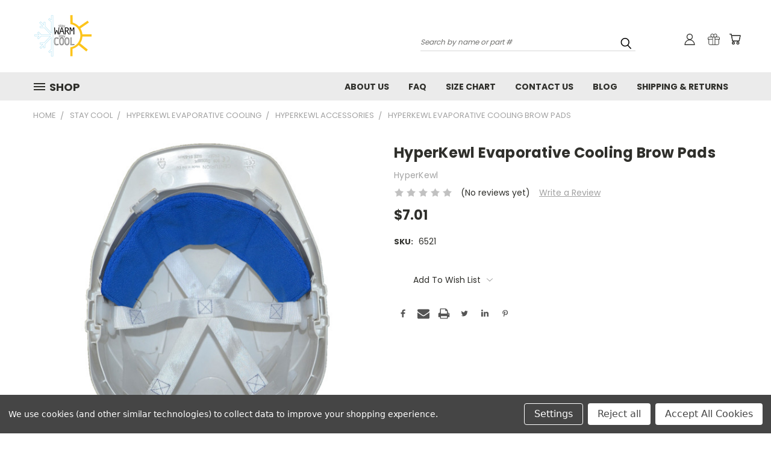

--- FILE ---
content_type: text/html; charset=utf-8
request_url: https://www.google.com/recaptcha/api2/anchor?ar=1&k=6LcjX0sbAAAAACp92-MNpx66FT4pbIWh-FTDmkkz&co=aHR0cHM6Ly9zdGF5d2FybS1zdGF5Y29vbC5jb206NDQz&hl=en&v=PoyoqOPhxBO7pBk68S4YbpHZ&size=normal&anchor-ms=20000&execute-ms=30000&cb=fd2afi7walbw
body_size: 49529
content:
<!DOCTYPE HTML><html dir="ltr" lang="en"><head><meta http-equiv="Content-Type" content="text/html; charset=UTF-8">
<meta http-equiv="X-UA-Compatible" content="IE=edge">
<title>reCAPTCHA</title>
<style type="text/css">
/* cyrillic-ext */
@font-face {
  font-family: 'Roboto';
  font-style: normal;
  font-weight: 400;
  font-stretch: 100%;
  src: url(//fonts.gstatic.com/s/roboto/v48/KFO7CnqEu92Fr1ME7kSn66aGLdTylUAMa3GUBHMdazTgWw.woff2) format('woff2');
  unicode-range: U+0460-052F, U+1C80-1C8A, U+20B4, U+2DE0-2DFF, U+A640-A69F, U+FE2E-FE2F;
}
/* cyrillic */
@font-face {
  font-family: 'Roboto';
  font-style: normal;
  font-weight: 400;
  font-stretch: 100%;
  src: url(//fonts.gstatic.com/s/roboto/v48/KFO7CnqEu92Fr1ME7kSn66aGLdTylUAMa3iUBHMdazTgWw.woff2) format('woff2');
  unicode-range: U+0301, U+0400-045F, U+0490-0491, U+04B0-04B1, U+2116;
}
/* greek-ext */
@font-face {
  font-family: 'Roboto';
  font-style: normal;
  font-weight: 400;
  font-stretch: 100%;
  src: url(//fonts.gstatic.com/s/roboto/v48/KFO7CnqEu92Fr1ME7kSn66aGLdTylUAMa3CUBHMdazTgWw.woff2) format('woff2');
  unicode-range: U+1F00-1FFF;
}
/* greek */
@font-face {
  font-family: 'Roboto';
  font-style: normal;
  font-weight: 400;
  font-stretch: 100%;
  src: url(//fonts.gstatic.com/s/roboto/v48/KFO7CnqEu92Fr1ME7kSn66aGLdTylUAMa3-UBHMdazTgWw.woff2) format('woff2');
  unicode-range: U+0370-0377, U+037A-037F, U+0384-038A, U+038C, U+038E-03A1, U+03A3-03FF;
}
/* math */
@font-face {
  font-family: 'Roboto';
  font-style: normal;
  font-weight: 400;
  font-stretch: 100%;
  src: url(//fonts.gstatic.com/s/roboto/v48/KFO7CnqEu92Fr1ME7kSn66aGLdTylUAMawCUBHMdazTgWw.woff2) format('woff2');
  unicode-range: U+0302-0303, U+0305, U+0307-0308, U+0310, U+0312, U+0315, U+031A, U+0326-0327, U+032C, U+032F-0330, U+0332-0333, U+0338, U+033A, U+0346, U+034D, U+0391-03A1, U+03A3-03A9, U+03B1-03C9, U+03D1, U+03D5-03D6, U+03F0-03F1, U+03F4-03F5, U+2016-2017, U+2034-2038, U+203C, U+2040, U+2043, U+2047, U+2050, U+2057, U+205F, U+2070-2071, U+2074-208E, U+2090-209C, U+20D0-20DC, U+20E1, U+20E5-20EF, U+2100-2112, U+2114-2115, U+2117-2121, U+2123-214F, U+2190, U+2192, U+2194-21AE, U+21B0-21E5, U+21F1-21F2, U+21F4-2211, U+2213-2214, U+2216-22FF, U+2308-230B, U+2310, U+2319, U+231C-2321, U+2336-237A, U+237C, U+2395, U+239B-23B7, U+23D0, U+23DC-23E1, U+2474-2475, U+25AF, U+25B3, U+25B7, U+25BD, U+25C1, U+25CA, U+25CC, U+25FB, U+266D-266F, U+27C0-27FF, U+2900-2AFF, U+2B0E-2B11, U+2B30-2B4C, U+2BFE, U+3030, U+FF5B, U+FF5D, U+1D400-1D7FF, U+1EE00-1EEFF;
}
/* symbols */
@font-face {
  font-family: 'Roboto';
  font-style: normal;
  font-weight: 400;
  font-stretch: 100%;
  src: url(//fonts.gstatic.com/s/roboto/v48/KFO7CnqEu92Fr1ME7kSn66aGLdTylUAMaxKUBHMdazTgWw.woff2) format('woff2');
  unicode-range: U+0001-000C, U+000E-001F, U+007F-009F, U+20DD-20E0, U+20E2-20E4, U+2150-218F, U+2190, U+2192, U+2194-2199, U+21AF, U+21E6-21F0, U+21F3, U+2218-2219, U+2299, U+22C4-22C6, U+2300-243F, U+2440-244A, U+2460-24FF, U+25A0-27BF, U+2800-28FF, U+2921-2922, U+2981, U+29BF, U+29EB, U+2B00-2BFF, U+4DC0-4DFF, U+FFF9-FFFB, U+10140-1018E, U+10190-1019C, U+101A0, U+101D0-101FD, U+102E0-102FB, U+10E60-10E7E, U+1D2C0-1D2D3, U+1D2E0-1D37F, U+1F000-1F0FF, U+1F100-1F1AD, U+1F1E6-1F1FF, U+1F30D-1F30F, U+1F315, U+1F31C, U+1F31E, U+1F320-1F32C, U+1F336, U+1F378, U+1F37D, U+1F382, U+1F393-1F39F, U+1F3A7-1F3A8, U+1F3AC-1F3AF, U+1F3C2, U+1F3C4-1F3C6, U+1F3CA-1F3CE, U+1F3D4-1F3E0, U+1F3ED, U+1F3F1-1F3F3, U+1F3F5-1F3F7, U+1F408, U+1F415, U+1F41F, U+1F426, U+1F43F, U+1F441-1F442, U+1F444, U+1F446-1F449, U+1F44C-1F44E, U+1F453, U+1F46A, U+1F47D, U+1F4A3, U+1F4B0, U+1F4B3, U+1F4B9, U+1F4BB, U+1F4BF, U+1F4C8-1F4CB, U+1F4D6, U+1F4DA, U+1F4DF, U+1F4E3-1F4E6, U+1F4EA-1F4ED, U+1F4F7, U+1F4F9-1F4FB, U+1F4FD-1F4FE, U+1F503, U+1F507-1F50B, U+1F50D, U+1F512-1F513, U+1F53E-1F54A, U+1F54F-1F5FA, U+1F610, U+1F650-1F67F, U+1F687, U+1F68D, U+1F691, U+1F694, U+1F698, U+1F6AD, U+1F6B2, U+1F6B9-1F6BA, U+1F6BC, U+1F6C6-1F6CF, U+1F6D3-1F6D7, U+1F6E0-1F6EA, U+1F6F0-1F6F3, U+1F6F7-1F6FC, U+1F700-1F7FF, U+1F800-1F80B, U+1F810-1F847, U+1F850-1F859, U+1F860-1F887, U+1F890-1F8AD, U+1F8B0-1F8BB, U+1F8C0-1F8C1, U+1F900-1F90B, U+1F93B, U+1F946, U+1F984, U+1F996, U+1F9E9, U+1FA00-1FA6F, U+1FA70-1FA7C, U+1FA80-1FA89, U+1FA8F-1FAC6, U+1FACE-1FADC, U+1FADF-1FAE9, U+1FAF0-1FAF8, U+1FB00-1FBFF;
}
/* vietnamese */
@font-face {
  font-family: 'Roboto';
  font-style: normal;
  font-weight: 400;
  font-stretch: 100%;
  src: url(//fonts.gstatic.com/s/roboto/v48/KFO7CnqEu92Fr1ME7kSn66aGLdTylUAMa3OUBHMdazTgWw.woff2) format('woff2');
  unicode-range: U+0102-0103, U+0110-0111, U+0128-0129, U+0168-0169, U+01A0-01A1, U+01AF-01B0, U+0300-0301, U+0303-0304, U+0308-0309, U+0323, U+0329, U+1EA0-1EF9, U+20AB;
}
/* latin-ext */
@font-face {
  font-family: 'Roboto';
  font-style: normal;
  font-weight: 400;
  font-stretch: 100%;
  src: url(//fonts.gstatic.com/s/roboto/v48/KFO7CnqEu92Fr1ME7kSn66aGLdTylUAMa3KUBHMdazTgWw.woff2) format('woff2');
  unicode-range: U+0100-02BA, U+02BD-02C5, U+02C7-02CC, U+02CE-02D7, U+02DD-02FF, U+0304, U+0308, U+0329, U+1D00-1DBF, U+1E00-1E9F, U+1EF2-1EFF, U+2020, U+20A0-20AB, U+20AD-20C0, U+2113, U+2C60-2C7F, U+A720-A7FF;
}
/* latin */
@font-face {
  font-family: 'Roboto';
  font-style: normal;
  font-weight: 400;
  font-stretch: 100%;
  src: url(//fonts.gstatic.com/s/roboto/v48/KFO7CnqEu92Fr1ME7kSn66aGLdTylUAMa3yUBHMdazQ.woff2) format('woff2');
  unicode-range: U+0000-00FF, U+0131, U+0152-0153, U+02BB-02BC, U+02C6, U+02DA, U+02DC, U+0304, U+0308, U+0329, U+2000-206F, U+20AC, U+2122, U+2191, U+2193, U+2212, U+2215, U+FEFF, U+FFFD;
}
/* cyrillic-ext */
@font-face {
  font-family: 'Roboto';
  font-style: normal;
  font-weight: 500;
  font-stretch: 100%;
  src: url(//fonts.gstatic.com/s/roboto/v48/KFO7CnqEu92Fr1ME7kSn66aGLdTylUAMa3GUBHMdazTgWw.woff2) format('woff2');
  unicode-range: U+0460-052F, U+1C80-1C8A, U+20B4, U+2DE0-2DFF, U+A640-A69F, U+FE2E-FE2F;
}
/* cyrillic */
@font-face {
  font-family: 'Roboto';
  font-style: normal;
  font-weight: 500;
  font-stretch: 100%;
  src: url(//fonts.gstatic.com/s/roboto/v48/KFO7CnqEu92Fr1ME7kSn66aGLdTylUAMa3iUBHMdazTgWw.woff2) format('woff2');
  unicode-range: U+0301, U+0400-045F, U+0490-0491, U+04B0-04B1, U+2116;
}
/* greek-ext */
@font-face {
  font-family: 'Roboto';
  font-style: normal;
  font-weight: 500;
  font-stretch: 100%;
  src: url(//fonts.gstatic.com/s/roboto/v48/KFO7CnqEu92Fr1ME7kSn66aGLdTylUAMa3CUBHMdazTgWw.woff2) format('woff2');
  unicode-range: U+1F00-1FFF;
}
/* greek */
@font-face {
  font-family: 'Roboto';
  font-style: normal;
  font-weight: 500;
  font-stretch: 100%;
  src: url(//fonts.gstatic.com/s/roboto/v48/KFO7CnqEu92Fr1ME7kSn66aGLdTylUAMa3-UBHMdazTgWw.woff2) format('woff2');
  unicode-range: U+0370-0377, U+037A-037F, U+0384-038A, U+038C, U+038E-03A1, U+03A3-03FF;
}
/* math */
@font-face {
  font-family: 'Roboto';
  font-style: normal;
  font-weight: 500;
  font-stretch: 100%;
  src: url(//fonts.gstatic.com/s/roboto/v48/KFO7CnqEu92Fr1ME7kSn66aGLdTylUAMawCUBHMdazTgWw.woff2) format('woff2');
  unicode-range: U+0302-0303, U+0305, U+0307-0308, U+0310, U+0312, U+0315, U+031A, U+0326-0327, U+032C, U+032F-0330, U+0332-0333, U+0338, U+033A, U+0346, U+034D, U+0391-03A1, U+03A3-03A9, U+03B1-03C9, U+03D1, U+03D5-03D6, U+03F0-03F1, U+03F4-03F5, U+2016-2017, U+2034-2038, U+203C, U+2040, U+2043, U+2047, U+2050, U+2057, U+205F, U+2070-2071, U+2074-208E, U+2090-209C, U+20D0-20DC, U+20E1, U+20E5-20EF, U+2100-2112, U+2114-2115, U+2117-2121, U+2123-214F, U+2190, U+2192, U+2194-21AE, U+21B0-21E5, U+21F1-21F2, U+21F4-2211, U+2213-2214, U+2216-22FF, U+2308-230B, U+2310, U+2319, U+231C-2321, U+2336-237A, U+237C, U+2395, U+239B-23B7, U+23D0, U+23DC-23E1, U+2474-2475, U+25AF, U+25B3, U+25B7, U+25BD, U+25C1, U+25CA, U+25CC, U+25FB, U+266D-266F, U+27C0-27FF, U+2900-2AFF, U+2B0E-2B11, U+2B30-2B4C, U+2BFE, U+3030, U+FF5B, U+FF5D, U+1D400-1D7FF, U+1EE00-1EEFF;
}
/* symbols */
@font-face {
  font-family: 'Roboto';
  font-style: normal;
  font-weight: 500;
  font-stretch: 100%;
  src: url(//fonts.gstatic.com/s/roboto/v48/KFO7CnqEu92Fr1ME7kSn66aGLdTylUAMaxKUBHMdazTgWw.woff2) format('woff2');
  unicode-range: U+0001-000C, U+000E-001F, U+007F-009F, U+20DD-20E0, U+20E2-20E4, U+2150-218F, U+2190, U+2192, U+2194-2199, U+21AF, U+21E6-21F0, U+21F3, U+2218-2219, U+2299, U+22C4-22C6, U+2300-243F, U+2440-244A, U+2460-24FF, U+25A0-27BF, U+2800-28FF, U+2921-2922, U+2981, U+29BF, U+29EB, U+2B00-2BFF, U+4DC0-4DFF, U+FFF9-FFFB, U+10140-1018E, U+10190-1019C, U+101A0, U+101D0-101FD, U+102E0-102FB, U+10E60-10E7E, U+1D2C0-1D2D3, U+1D2E0-1D37F, U+1F000-1F0FF, U+1F100-1F1AD, U+1F1E6-1F1FF, U+1F30D-1F30F, U+1F315, U+1F31C, U+1F31E, U+1F320-1F32C, U+1F336, U+1F378, U+1F37D, U+1F382, U+1F393-1F39F, U+1F3A7-1F3A8, U+1F3AC-1F3AF, U+1F3C2, U+1F3C4-1F3C6, U+1F3CA-1F3CE, U+1F3D4-1F3E0, U+1F3ED, U+1F3F1-1F3F3, U+1F3F5-1F3F7, U+1F408, U+1F415, U+1F41F, U+1F426, U+1F43F, U+1F441-1F442, U+1F444, U+1F446-1F449, U+1F44C-1F44E, U+1F453, U+1F46A, U+1F47D, U+1F4A3, U+1F4B0, U+1F4B3, U+1F4B9, U+1F4BB, U+1F4BF, U+1F4C8-1F4CB, U+1F4D6, U+1F4DA, U+1F4DF, U+1F4E3-1F4E6, U+1F4EA-1F4ED, U+1F4F7, U+1F4F9-1F4FB, U+1F4FD-1F4FE, U+1F503, U+1F507-1F50B, U+1F50D, U+1F512-1F513, U+1F53E-1F54A, U+1F54F-1F5FA, U+1F610, U+1F650-1F67F, U+1F687, U+1F68D, U+1F691, U+1F694, U+1F698, U+1F6AD, U+1F6B2, U+1F6B9-1F6BA, U+1F6BC, U+1F6C6-1F6CF, U+1F6D3-1F6D7, U+1F6E0-1F6EA, U+1F6F0-1F6F3, U+1F6F7-1F6FC, U+1F700-1F7FF, U+1F800-1F80B, U+1F810-1F847, U+1F850-1F859, U+1F860-1F887, U+1F890-1F8AD, U+1F8B0-1F8BB, U+1F8C0-1F8C1, U+1F900-1F90B, U+1F93B, U+1F946, U+1F984, U+1F996, U+1F9E9, U+1FA00-1FA6F, U+1FA70-1FA7C, U+1FA80-1FA89, U+1FA8F-1FAC6, U+1FACE-1FADC, U+1FADF-1FAE9, U+1FAF0-1FAF8, U+1FB00-1FBFF;
}
/* vietnamese */
@font-face {
  font-family: 'Roboto';
  font-style: normal;
  font-weight: 500;
  font-stretch: 100%;
  src: url(//fonts.gstatic.com/s/roboto/v48/KFO7CnqEu92Fr1ME7kSn66aGLdTylUAMa3OUBHMdazTgWw.woff2) format('woff2');
  unicode-range: U+0102-0103, U+0110-0111, U+0128-0129, U+0168-0169, U+01A0-01A1, U+01AF-01B0, U+0300-0301, U+0303-0304, U+0308-0309, U+0323, U+0329, U+1EA0-1EF9, U+20AB;
}
/* latin-ext */
@font-face {
  font-family: 'Roboto';
  font-style: normal;
  font-weight: 500;
  font-stretch: 100%;
  src: url(//fonts.gstatic.com/s/roboto/v48/KFO7CnqEu92Fr1ME7kSn66aGLdTylUAMa3KUBHMdazTgWw.woff2) format('woff2');
  unicode-range: U+0100-02BA, U+02BD-02C5, U+02C7-02CC, U+02CE-02D7, U+02DD-02FF, U+0304, U+0308, U+0329, U+1D00-1DBF, U+1E00-1E9F, U+1EF2-1EFF, U+2020, U+20A0-20AB, U+20AD-20C0, U+2113, U+2C60-2C7F, U+A720-A7FF;
}
/* latin */
@font-face {
  font-family: 'Roboto';
  font-style: normal;
  font-weight: 500;
  font-stretch: 100%;
  src: url(//fonts.gstatic.com/s/roboto/v48/KFO7CnqEu92Fr1ME7kSn66aGLdTylUAMa3yUBHMdazQ.woff2) format('woff2');
  unicode-range: U+0000-00FF, U+0131, U+0152-0153, U+02BB-02BC, U+02C6, U+02DA, U+02DC, U+0304, U+0308, U+0329, U+2000-206F, U+20AC, U+2122, U+2191, U+2193, U+2212, U+2215, U+FEFF, U+FFFD;
}
/* cyrillic-ext */
@font-face {
  font-family: 'Roboto';
  font-style: normal;
  font-weight: 900;
  font-stretch: 100%;
  src: url(//fonts.gstatic.com/s/roboto/v48/KFO7CnqEu92Fr1ME7kSn66aGLdTylUAMa3GUBHMdazTgWw.woff2) format('woff2');
  unicode-range: U+0460-052F, U+1C80-1C8A, U+20B4, U+2DE0-2DFF, U+A640-A69F, U+FE2E-FE2F;
}
/* cyrillic */
@font-face {
  font-family: 'Roboto';
  font-style: normal;
  font-weight: 900;
  font-stretch: 100%;
  src: url(//fonts.gstatic.com/s/roboto/v48/KFO7CnqEu92Fr1ME7kSn66aGLdTylUAMa3iUBHMdazTgWw.woff2) format('woff2');
  unicode-range: U+0301, U+0400-045F, U+0490-0491, U+04B0-04B1, U+2116;
}
/* greek-ext */
@font-face {
  font-family: 'Roboto';
  font-style: normal;
  font-weight: 900;
  font-stretch: 100%;
  src: url(//fonts.gstatic.com/s/roboto/v48/KFO7CnqEu92Fr1ME7kSn66aGLdTylUAMa3CUBHMdazTgWw.woff2) format('woff2');
  unicode-range: U+1F00-1FFF;
}
/* greek */
@font-face {
  font-family: 'Roboto';
  font-style: normal;
  font-weight: 900;
  font-stretch: 100%;
  src: url(//fonts.gstatic.com/s/roboto/v48/KFO7CnqEu92Fr1ME7kSn66aGLdTylUAMa3-UBHMdazTgWw.woff2) format('woff2');
  unicode-range: U+0370-0377, U+037A-037F, U+0384-038A, U+038C, U+038E-03A1, U+03A3-03FF;
}
/* math */
@font-face {
  font-family: 'Roboto';
  font-style: normal;
  font-weight: 900;
  font-stretch: 100%;
  src: url(//fonts.gstatic.com/s/roboto/v48/KFO7CnqEu92Fr1ME7kSn66aGLdTylUAMawCUBHMdazTgWw.woff2) format('woff2');
  unicode-range: U+0302-0303, U+0305, U+0307-0308, U+0310, U+0312, U+0315, U+031A, U+0326-0327, U+032C, U+032F-0330, U+0332-0333, U+0338, U+033A, U+0346, U+034D, U+0391-03A1, U+03A3-03A9, U+03B1-03C9, U+03D1, U+03D5-03D6, U+03F0-03F1, U+03F4-03F5, U+2016-2017, U+2034-2038, U+203C, U+2040, U+2043, U+2047, U+2050, U+2057, U+205F, U+2070-2071, U+2074-208E, U+2090-209C, U+20D0-20DC, U+20E1, U+20E5-20EF, U+2100-2112, U+2114-2115, U+2117-2121, U+2123-214F, U+2190, U+2192, U+2194-21AE, U+21B0-21E5, U+21F1-21F2, U+21F4-2211, U+2213-2214, U+2216-22FF, U+2308-230B, U+2310, U+2319, U+231C-2321, U+2336-237A, U+237C, U+2395, U+239B-23B7, U+23D0, U+23DC-23E1, U+2474-2475, U+25AF, U+25B3, U+25B7, U+25BD, U+25C1, U+25CA, U+25CC, U+25FB, U+266D-266F, U+27C0-27FF, U+2900-2AFF, U+2B0E-2B11, U+2B30-2B4C, U+2BFE, U+3030, U+FF5B, U+FF5D, U+1D400-1D7FF, U+1EE00-1EEFF;
}
/* symbols */
@font-face {
  font-family: 'Roboto';
  font-style: normal;
  font-weight: 900;
  font-stretch: 100%;
  src: url(//fonts.gstatic.com/s/roboto/v48/KFO7CnqEu92Fr1ME7kSn66aGLdTylUAMaxKUBHMdazTgWw.woff2) format('woff2');
  unicode-range: U+0001-000C, U+000E-001F, U+007F-009F, U+20DD-20E0, U+20E2-20E4, U+2150-218F, U+2190, U+2192, U+2194-2199, U+21AF, U+21E6-21F0, U+21F3, U+2218-2219, U+2299, U+22C4-22C6, U+2300-243F, U+2440-244A, U+2460-24FF, U+25A0-27BF, U+2800-28FF, U+2921-2922, U+2981, U+29BF, U+29EB, U+2B00-2BFF, U+4DC0-4DFF, U+FFF9-FFFB, U+10140-1018E, U+10190-1019C, U+101A0, U+101D0-101FD, U+102E0-102FB, U+10E60-10E7E, U+1D2C0-1D2D3, U+1D2E0-1D37F, U+1F000-1F0FF, U+1F100-1F1AD, U+1F1E6-1F1FF, U+1F30D-1F30F, U+1F315, U+1F31C, U+1F31E, U+1F320-1F32C, U+1F336, U+1F378, U+1F37D, U+1F382, U+1F393-1F39F, U+1F3A7-1F3A8, U+1F3AC-1F3AF, U+1F3C2, U+1F3C4-1F3C6, U+1F3CA-1F3CE, U+1F3D4-1F3E0, U+1F3ED, U+1F3F1-1F3F3, U+1F3F5-1F3F7, U+1F408, U+1F415, U+1F41F, U+1F426, U+1F43F, U+1F441-1F442, U+1F444, U+1F446-1F449, U+1F44C-1F44E, U+1F453, U+1F46A, U+1F47D, U+1F4A3, U+1F4B0, U+1F4B3, U+1F4B9, U+1F4BB, U+1F4BF, U+1F4C8-1F4CB, U+1F4D6, U+1F4DA, U+1F4DF, U+1F4E3-1F4E6, U+1F4EA-1F4ED, U+1F4F7, U+1F4F9-1F4FB, U+1F4FD-1F4FE, U+1F503, U+1F507-1F50B, U+1F50D, U+1F512-1F513, U+1F53E-1F54A, U+1F54F-1F5FA, U+1F610, U+1F650-1F67F, U+1F687, U+1F68D, U+1F691, U+1F694, U+1F698, U+1F6AD, U+1F6B2, U+1F6B9-1F6BA, U+1F6BC, U+1F6C6-1F6CF, U+1F6D3-1F6D7, U+1F6E0-1F6EA, U+1F6F0-1F6F3, U+1F6F7-1F6FC, U+1F700-1F7FF, U+1F800-1F80B, U+1F810-1F847, U+1F850-1F859, U+1F860-1F887, U+1F890-1F8AD, U+1F8B0-1F8BB, U+1F8C0-1F8C1, U+1F900-1F90B, U+1F93B, U+1F946, U+1F984, U+1F996, U+1F9E9, U+1FA00-1FA6F, U+1FA70-1FA7C, U+1FA80-1FA89, U+1FA8F-1FAC6, U+1FACE-1FADC, U+1FADF-1FAE9, U+1FAF0-1FAF8, U+1FB00-1FBFF;
}
/* vietnamese */
@font-face {
  font-family: 'Roboto';
  font-style: normal;
  font-weight: 900;
  font-stretch: 100%;
  src: url(//fonts.gstatic.com/s/roboto/v48/KFO7CnqEu92Fr1ME7kSn66aGLdTylUAMa3OUBHMdazTgWw.woff2) format('woff2');
  unicode-range: U+0102-0103, U+0110-0111, U+0128-0129, U+0168-0169, U+01A0-01A1, U+01AF-01B0, U+0300-0301, U+0303-0304, U+0308-0309, U+0323, U+0329, U+1EA0-1EF9, U+20AB;
}
/* latin-ext */
@font-face {
  font-family: 'Roboto';
  font-style: normal;
  font-weight: 900;
  font-stretch: 100%;
  src: url(//fonts.gstatic.com/s/roboto/v48/KFO7CnqEu92Fr1ME7kSn66aGLdTylUAMa3KUBHMdazTgWw.woff2) format('woff2');
  unicode-range: U+0100-02BA, U+02BD-02C5, U+02C7-02CC, U+02CE-02D7, U+02DD-02FF, U+0304, U+0308, U+0329, U+1D00-1DBF, U+1E00-1E9F, U+1EF2-1EFF, U+2020, U+20A0-20AB, U+20AD-20C0, U+2113, U+2C60-2C7F, U+A720-A7FF;
}
/* latin */
@font-face {
  font-family: 'Roboto';
  font-style: normal;
  font-weight: 900;
  font-stretch: 100%;
  src: url(//fonts.gstatic.com/s/roboto/v48/KFO7CnqEu92Fr1ME7kSn66aGLdTylUAMa3yUBHMdazQ.woff2) format('woff2');
  unicode-range: U+0000-00FF, U+0131, U+0152-0153, U+02BB-02BC, U+02C6, U+02DA, U+02DC, U+0304, U+0308, U+0329, U+2000-206F, U+20AC, U+2122, U+2191, U+2193, U+2212, U+2215, U+FEFF, U+FFFD;
}

</style>
<link rel="stylesheet" type="text/css" href="https://www.gstatic.com/recaptcha/releases/PoyoqOPhxBO7pBk68S4YbpHZ/styles__ltr.css">
<script nonce="MPXGcEqQlSXuhD6WiRWJGg" type="text/javascript">window['__recaptcha_api'] = 'https://www.google.com/recaptcha/api2/';</script>
<script type="text/javascript" src="https://www.gstatic.com/recaptcha/releases/PoyoqOPhxBO7pBk68S4YbpHZ/recaptcha__en.js" nonce="MPXGcEqQlSXuhD6WiRWJGg">
      
    </script></head>
<body><div id="rc-anchor-alert" class="rc-anchor-alert"></div>
<input type="hidden" id="recaptcha-token" value="[base64]">
<script type="text/javascript" nonce="MPXGcEqQlSXuhD6WiRWJGg">
      recaptcha.anchor.Main.init("[\x22ainput\x22,[\x22bgdata\x22,\x22\x22,\[base64]/[base64]/[base64]/[base64]/[base64]/[base64]/[base64]/[base64]/[base64]/[base64]\\u003d\x22,\[base64]\x22,\x22InzCgGE3wqbDtGPDk8KNw5jCpVoDw7DCqj0vwp3Cr8OQwpLDtsKmEHvCgMKmPiwbwokZwpVZwqrDrELCrC/DtH9UV8Ktw5YTfcK8wrgwXWnDlsOSPCFSNMKIw6LDtB3CuiUBFH9Rw5rCqMOYacO6w5xmwr5YwoYLw4ZibsKsw4zDn8OpIgTDhsO/wonCosO3LFPCuMKhwr/CtG3DtnvDrcO3VwQrfcKtw5VIw6rDrEPDkcOkJ8KyXyDDqG7DjsKnB8OcJHolw7gTScOxwo4PBsOrGDIpwpXCjcOBwp9nwrY0TUrDvl0RwrTDnsKVwpPDuMKdwqF+DiPCusKlOW4FwrHDnsKGCTo8McOIwqzCqgrDg8OiWnQIwrrChsK5NcOUd1DCjMO/w5vDgMKxw4/[base64]/Dp8OBNMKgwqZRwrfCi8Odw4nDlgwaBl3DrWc7wqPCqsKuScKpwpTDozDCq8KewrrDgMK3OUrChMOiPEkOw70pCEXCvcOXw63Di8O/KVNdw5g7w5nDoWVOw40/TlrChR1nw5/DlGjDnAHDu8KlaiHDvcOgwpzDjsKRw4sCXyAww4UbGcOAbcOECXzCusKjwqfCp8OkIMOEwrYdHcOKwqTCtcKqw7pOMcKUUcKWeQXCq8OxwpU+wodjwpXDn1HCscO4w7PCrznDhcKzwo/DsMK1IsOxakRSw7/[base64]/CijDCijvDssK4w4U1wqPDpmTCuMKpw4HClijDv8KLY8ORw48VUX7ChcK1QxgowqNpw7LCqMK0w6/DgsOcd8KywqVPfjLDocO+ScKqWMOkaMO7wq7CozXChMK+w5PCvVlVJlMKw59OVwfCgcKBEXlaG2FIw5lJw67Cn8OYBi3CkcOXAnrDqsOrw7fCm1XCp8K2dMKLSMKmwrdBwrYBw4/Duh7ClmvCpcK2w7l7UGddI8KFwqDDjkLDncKWAi3DsUcgwobCsMOgwrIAwrXCi8O3wr/DgxnDhmo0dVvCkRUfH8KXXMOmw60IXcK1WMOzE2M1w63CoMOcYA/CgcKtwpQ/X1bDqcOww45BwrEzIcOdE8KMHgHCo01sDsKRw7XDhB98TsOlIMOUw7A7csOXwqAGPVoRwrsMHnjCucOgw7BfazLDsm9ABgTDuT46HMOCwoPCsAwlw4vDuMKgwoMlIMK1w4/DksOEFMO0w5TDsxjDmzsLSMK+wo08w4h5PMKHwoARPcK/w5XCtnF4PDDDhggbU0cyw7vCjFnDm8KFw5/DjUJlC8K3SzjCon3DuCrCkiLDjhnDtcKSw4DDhFN3wqktDMOpwpvChV7CocOufMO+w5LDu3UfNmfDg8O3wp7DsW5TE37DucKrScOgw41Iwq/DjMKWd2nCpFvDuDPCi8KLwrPDlkUtCcOhGsOWLcKjwpR8wpbCjTvDosOmw5Y4WMKKUMKoc8K/d8KQw4J4w4VawrFvYcOgwoHDh8KDw4RmwrnDjcONw5FnwqU0woULw6fDqWRsw6Eyw6rDnsKhwpvCsR3Dr1jCrzbDtjfDicOgw5jDu8KKwpJuDQkxPxFJTlnCrT7Dj8OMw6bDjsKCb8KDw5U2CCDCiXMDYR3DqWhWVsO6O8KFMDLDiCXDvjPCmkLDii/ClsOnPylaw5vDlsOdGXnCpcKhY8O4wpJ/wr/Cj8OHwojCtcO7w5vDg8OTOsKzVFvDnsKXfUYTw4LDnhjClMK9OMKTwoJgwqPCtcOjw7k6w7DCoFQ1ZsOvw5A3NFxvV0RMU1I8B8OawppWKA/[base64]/CsMKcDnsHLmjCmUbCicKyasO+HcKfFnvDscKtFcO9C8KPGcOawr7DlnrDkgMVcMO8w7TClDPDtXwIwqHDs8K6wrHDrcK0dVLDhsKpw70mw7LCiMKMw4PDnETCjcOFwqrDnkHCssKfw6bCoC/DvsOvMTHDtcKRwp7DsULDkhTDvhUuw6hgKcOQd8OIwpTChhvClsOfw5JLT8KUwobCrMOWZ3syw4DDukDCtcKOwoBOwrQ/EcKUIsKaLMO6TQMzwqBVBMK8wq/Cp1PCsDNGwqbChMKkH8Ojw6cHZcK/VC0gwoFfwqY+WsK5F8KabsOmckpEwrvClcOBHmIwTF1wHkhhR0PDokYvIMO3ecOzworDk8KUTg9FZMOPITsYTcKdw43DuAdhwqtvVj/CkG9AWlHDi8Oww4fDisKYLyHCqk9xOzDChX7DrMKmMnzClGEDwo/Cu8KYw7fDphTDl0cCw5TCgMOBwo0Dw6/CjsKsd8OsHsKhw6/CtcO/OxkdLljCr8O+K8OLwoolHMKCDWXDg8OXHcKMITLDin/Co8Oww5XCsFXCocK/IsOtw73CjhwZJSDCnxYEwqnDsMKZWcOIY8KHPsKbw4TDgVfCosOywp7Cu8KcEWNAw4/Cq8OxwofCuTIVa8Kww4TCrhFywoLDqcKqw7LDj8OVwoTDiMOEHMODwoPCpHfDikrDuCIhw7x/wq3DtGEBwpfDrMKNw4XDlDlmNQ5XNsOeSsK8ZsOsR8K8RCJ1wqZWw54FwqZrA2/DtSN7GMOLe8OFw4gtworDr8KiSBDCo1MIwo0AwoTCtmlOwqd9wo1GKlvCiUsjCm16w63DscOuP8KGN1fDlMOdwrVnw4HDqcOJIcK6w61/[base64]/CzPDtcOhUMKFwp/CnWbDtcKUw51AwrDClU/Cm0zCvcKsesOTw4w8fsOJwojDhMOyw41fworDoErCqURFFTN3N1IGRcOpZ3jCgQ7Dl8OWwrrDp8OKw7p9w4TCm1FzwqRGw6XDp8KGR0gcAsKOJ8OWYMO/[base64]/wrLCocKeUcOFw6RQw5RYw65zwrjDmcKDw4IOw4TCjzvDskM4w4jDimHCuRpLEnTCtFXDl8OIw7DClXTCgMKhw6nCg17Cj8OBZ8KRw4nDicOzO0pCwp7Co8OoaEXDh2RTw7fDvS8Zwq4RdlrDtxtvw7U7PjzDkhrDiG3CgV9MeHkjGMOBw7EBA8OaCzbCusOSwp/DlcKoWcK2bMOewrLCmSXDm8KecGkBw5HCryPDncKMN8ORHsOAw43Dq8KBDMKww4zCtcOYRcOFw43CmsKJwqfCncO3fCJHw6TDmwfDu8Kxw4FZb8Kqw7BVe8OpEsOyBwvDsMK2Q8O0XsKvwoEjQMKIwpvCglt7wpdLVjEgEsOjUTPCgmAmF8OJUsO8wrHDunfCnF/DuUodw5PCrF48wrjCqyd0OwHDn8ORw7x6wpdlP2fCiGxBw4jDqngkD23DucOCw5TDtBpjRMOVw7c3w5zCgcKbwqnDtsO4JcKvwqUEGMKpY8KKRcKeYEoHw7bCgMK8McK9Wkd/FsO8NArDicOHw70OQx7CiQ3CgAXCmcOhw5DDkgTCvy/CiMOXwqU6w5dEwrg6wqvCn8KtwrLCiwVYw7d+WU/Dg8KNwq5rWlgtfmJraGvDucKyfwUyJyRiTMOeKsOSI8K5USnCr8O/H1TDkMK1E8Kew4XDoUZ2CCU5wqg+d8KnwrPCijVJDMKmKx/DgsOTwoN7w5gTEcOzDTnDkh7ChgAtwr0kw5HCu8K/w6bCnXEHLQdpYMOXR8ORG8OJwrnDkztuw7zCjsOtc2gOUcOPHcOew5zDgMKhERLDqsKFw79nw7UGfg7Dr8KgYCnCoElSw6LCjsKzN8KJwp7Cmmc8w7rDlcKULsOcL8OKwrQrKWvCuxgtLWR2wp/[base64]/Cm1XClUV5wqZBWcKLw5A9wpVrw7wgF8Kkw4zChcKWw7dBUh7Dn8O8PTQFAcKaXMO9Kh3Do8OmJ8KUKHR/ZMOMfkvCh8O+w7bCgsOmaAbDi8OswojDvMKvIDUnwojDuHjCpWFswp0HXMO0w5c/woNVRMK8wrDDhTjCgzJ+wo/CtcKmLzDDrcOCw4gICsKuAzHDp1HDtsOyw7nDmjjCmMK6TxPDmRDDgxRgUMKRw6Fbw7Qywq0Qwp1Ow6soZ0Q3GVh+XcKcw47DqMKoRWzCtk3Ci8OYw7svwqbCo8KAdkPCtzoMe8OfGsKbIznCtgwVEsOVNizCrUHDlFInwqY5dXzDj3Btw5xvGT/DrjvCtsKyXB/DlmrDkFbDo8OSNVEuEEs1wrZCwr80wqpNNQ1aw4fDtsK0w7rChgM/wqc0wq3DnMKvw7Iuw5nCiMOhIHdcw4VHNGtawqXCiCl9dsOtwrrDvHpkRnTChxRBw57CkkJLw7jChcOoYjBFUxPDgBfCjQlTRzVew5JQwo0gVMOnwpPCjsO9QnNdw5gNek/CtcOawpoawppSw57CrFvCqsKFPx/CmDl0CMOPYg7DphgcfMOsw7RqMiNQWcO3wr51IMKAIsOOH34BPHvCicOAS8KfQlLCncOYMBDCvQLCvBAqw6rDhTcrf8K6wpjCp2NcGGgswqrDncO4dVYQM8KFOMKQw6zCmUzDr8OjN8Orw4l8w4nCqMK/[base64]/CmU8XQcOZwpHClcOnPErDohMmGMOhKG13w63DoMOldWfDiVIMesOiwq1bWFtgUgrDtcKxw61XasO6N1vCkSXDp8K0wpxEwqgIwrzDhE3Dt2A2wqbDsMKRwqVTK8KcS8K2Q2zCt8OGHHI/w6EUeFU9fE3ChMKjwogGa0p5MMKqwqrDkm7DtMKawrNdw5kbw7fDjsKdXUExYMOzeUrCrizDucOhw6ZCFk7CvMKAUjXDp8Kuw4I8w6p3woNrCm7DlcO8N8KdX8Oifmh6wpXDr1gnEhTChkp/KMK9BU56wpLCtMK+HGzCksK7BsKZwoPCkMOgNsObwo8OwozDk8KfIcOMwpDCuMKkX8KzD3PCjRnCtxoiScKXw6bDpcO2w4Nzw4M4DcOWw5EjHDzDghxmP8OMRcKxUBQ0w4p0WMOKcsKCwpDCj8K2wolrdBfCqcO/[base64]/CtcOww4TCpRI7w4p1w6VSw6EvVUghMcKOw4gNwrTDjsOhwq7DmMKtYDXClsK2ZwwTe8KcX8OhfcKLw7NxFsK1wrUWLizDoMKNwqjCuDJLwqzDhXPDgkbChQULCGtxworCkGjCm8K8ccOOwrgsCMKsYsO7wrHCnhVbaWo3IcK6w50Gw6lrw64Iwp/DkhHDocKxw6Usw5XCvnsSw44RUcODPGHCgMKQw4bCgyPDhcKgw6LCl157w4RNw4wJwrdPw6VaJsO0CBrDtWTCuMKXAlnCj8OuwoLCjsKuSBRawqDChAN2HXTDkWXDggs+wo8xwpnDkcOGBzFYwr8KYcKrRDXDtDJnScKkwrPDozTCqsKmwrUCWS/ChgVoF1vDr0R6w67Cm2d4w7rCtcKtB0bCn8Otwr/DlQxgBU0gw5xxG2jCn3IWwqvDlcKxwqrDnhTCtsOpVXTDhWrCkAp2LgNjwq4MWcOwccKtw4rDlRTDqW3Dk3xRdGAAwoIhB8KgwoZow7YCGVBBBsOTe13Cn8O2U0RZwpTDkH3DoWjDujPCh0wpG1JHw5wXw4XDnk/DuXvDnsOEw6BMwp/ChB0iHiEVworCv2ZVCh5XQxzCtMOMwo4Jw6kfwp8zLcKIJsKew5MCwpI8fnHDqsOTwq5Pw6XClhUTwpo+VMK9wp3DhcOPeMOmLgDDmMOQw7DDsiVlczYwwpQrDMKSH8OFXB/CjsOvw5jDl8OiNcOYLl0ELUhCwqzCmCIDwpzDrF/CmnMKwoHCiMOow7bDlSnDlsOGL2czOMKjw4vDqVlvwoHDu8O/[base64]/DqHfClgwhwpQHwozDjcODXHZhMWLDlMOyw6DCl8O2ccOMTMO1BMKSe8KjNMOFUFbCvCsFGsKjwofDqsKywozCoz43PcKbwrvDkcObTQw/w5fDmcOiJV7Ci2YPYw3CnQIMMsObYR3DjQtoeG3CgsK9cGjCuFkxwqlzXsOBQcKZw43Dk8O9wq1TwovCsRDCvsKnwpXCmXQFw7HCv8KKwrUawrQ/M8OUw44NK8OXVX0bw53CgMKHw6wVwot2wr7Dj8ObWMOQFMOsOcK9K8K1w6IfMSXDoGrDlMOCwrITf8O4ecKqJTLCuMKnwpE8wp/CuBnDuWbCvcKbw41Rw4YjasKpwrHDl8O3D8KbbMOfw6jDtWQHw7pneDNswr4Rwq4PwpkzZWQ+wp3CnDYwecKIwotlw4PDiBnCk0J0U1PDpl/CisO5wpVdwqXCnB7Dm8O9wofCr8KOdSQJw7XCi8OsUMOfw5/[base64]/DhsOPwr5zQAYIwpHCtsOuVG3ClcKrXcKCwrYSw7ETScOqNMO7P8Oqw7N1IMKsEWjCrFsZGQkbw6bCuEYlw7jDl8KGQcKzfsOywq3CocOYNnDDlcO5G2I0w53CksOVM8KEBi/Dj8KSfy7Ci8KCwo5Nw4J3wo3Dr8KNQkFOKsOiW0DCu3FfMsKeDQvCrsKJwqRBdjDCgmXDqkvCpgjDnjQxw7Z4w6PCrXbChTJGLMO8WTw/w4HCnMK2dHDDhjXCv8O+w5UvwoQTw7wiaCjDgWfChcKDw6kjwqoacyg/w6RCZsK9EsOMPMObwq5zwofDiCMAwovDtMKRR0PCrMKSw7c1wqjCiMKxVsKWdH/DvQXDvgzDoEfCiRbConYTw6oVwovCv8OKwrp9wpEEYsOAMzABwrDCicOxwqLDnHRJw6gnw67CkMKiw7tJYXzCssKzDsKFw4d4w5DCjsK9UMKKbH5Fw5hOOlkCwpnConPCpkfCvMK/wrRtdUPDq8ObC8OMw6YtZVrCpsKuJcKWw57CvcOXZcKEHyUDTsOZCRMNwrPDvsK0E8Oqw4c/[base64]/CncKAw5tAbcKtN8ODwrLCmcKaw6cfGMKcc8ONTsKYwr00U8OIFy0hCcKrMgjClMO/wrABTsK5Yx3CgMKXw4LDssOUwqJlfEknBhcdwofCmH0hw5QUambCoi7DhMKOEsOjw5TDtidzQEbCjlHDoWnDj8OlPcKfw7TCvz7CnX/DvsOtMW0mRMKGPsK9MiYJEzJ5wpDCjFFAw5rClMKbwpAWw5jCp8OWw78XNQhBA8Olwq7DpEhWRcOMARd5fCsZw5QXeMKMwqjDvAFBOE1iAcO9woY/[base64]/[base64]/A8Kqw6NCM8ODEMKuezx3wq3CjMKzLMKnNMOXCcOZYMKPaMKpHn0hZcKiwrsdw5vCqMK0w4NTCzPCqcOWw4XChXVyNRQVwqLCkzl0w6fDujHDg8O3woVCYRnCo8OlegDDicKEVE/CiFTCgFldW8KTw6PDgMKswrN/J8KOccKfwr1mw5fChD8GacOtXsOLcC0Jw73DkVhCwqUfKMKgBsOVKEHDqRJxEsOQwozDqB7CusOtbcO7fn0ZOXISw49zNxjDjkosw4bDpUnCsXVqMgPDgzLDhMOrwoIZw5/DtcKeBcOnXC9MAcKwwqYAPxrDnsOsJcOUwpTCuw5SAcOmw5kaWMKbw701TzpPwp9xw5nDlWBZcMOpw7jCtMOdA8Kgw7lKwpp2wodUw695NQE0wo/DrsOXWizCpTg6S8O/NsOcNMK6w5IyDxDDocOgw57DtMKOw73CoiTCnDHDnkXDlD/CoD7CqcOSwo7Ds0bComFLTcKlwq/[base64]/CvVxJwqTDtzvCtsKIPhPDlGjDqsOSAcOtISc4w4oPw4F8JnTDkVpCwoYIw7tPGiopcMO/[base64]/[base64]/[base64]/[base64]/w7sgw7fCicKAwosswpfCp1R4w68zwpg/wrtJdSLDi0/CiUzCsk3CocKBYm3Cpm9CPcKmaBrDncOBw4ohXy9tSSoFY8OGwqPCtcOSNSvDry4qBUATfnnCq31VRnQ0QgkoS8KhGHjDncOfBsKcwrPDt8KCcn4gTgjCncOhesO0w6XDtR7DtEfDu8O5wrLCsRlIKsKbwrHCoh/CuljDucKqw4fDqMKZX0l6Y3jDtmFIUjcLM8K5wo3CtncUekhmUADCo8KXEMOnScOwC8KLDMOFwoxGDyvDhcOSAlnDp8Ktw5xRLsKaw5YrwrrChEsZwrrDgBEnLcOgW8O7R8OnZ3HCiHnDnQVRwrTDpxHDj24nFUTDjcKLMMOmX2/Dil9WD8KLwo9AJDzCsw95wolUw57CmsKqwqNfbT/CkEDCv3sBw63Dhm4tw7vDtgxiwqXCiRpUw5DCvngDwpIUwoQmw7w4wo5/w5YycsK8wojCuBbCj8OEH8OXU8K2wr7DkidFTXI0BsKFwpfCiMKNOsKbw6VDwp0RGyNEwoHDg1ABwqTDj1l5wqjDh1kNwoIWw7zDhRt/wr8sw4LChsKqVlrDrQBuR8O4dMKwwoPDtcOiVx0fDMOVwr3CsCPDtMOJw4zDkMK9JMKrMwpHXwg3w6jCnFlew5LDg8KKwo5HwqEzwqTDsX7DhcO2BcKywoNYKCYKVcKvwqsZw73Dt8OlwqJhUcKEC8OjGWrDtMKxwqrDvwbChcKWYsObeMOYA2VMYBENwr0Nw712w4/DkybCgz9wBMOeYRrDrVExBsK9w53CnRsxwqHChURQTWPCjE7DlxNOw4pJDMOFcR5Zw6UjBDxEwqDCkhLDu8OOw75TL8OHIMOfD8Kjw4UOH8KIw5LDjcOjY8Kiw6zCnMO9M37Dh8KKw5Y/GETCni7Dpw0lMsO4UHcyw4DCtEzCncO7G0fCpndew4llwoXCtsKRwp/[base64]/wpXCh0fCtF/DtsO2w7kYYcKSVsKBDFrCmAU/w7HCm8OuwpQkw6fDtcKywpPDtFM6KcONwoTCucKdw79HCsONc3LCoMOgAD7Du8ORf8KlWXQjQX17wo0lczQHacK4TMKZw4DCgsKzwokjY8KdYcKUMwIMMsKmw5zCqmjCinjDrXzDsU8zKMK0fcKNw4VFwpd+w69dEyHClcKCJhDDq8KGX8KMw7p/w41NB8Kyw5/[base64]/[base64]/CqMKFGsKWwoDCmcO3w4nDgcKBFCTCscKrbwrChsOIwrFBw5fDm8OiwoBub8OjwqhmwowHw4fDv0Qhw5BIQcOKwoYID8OGw73CrsODw7U2wqHDjsOsXcKZw4NZwq3CoDYAIsOZw70Kw4jCgEDCoFHDgwwUwrVxb1vCpHrCryQgwrLDnMOtMB5gw5JiLlvCu8K0w5/[base64]/RSTDsFYAX8O/wrXCrsOZw6PDqMOiw6Jww5HDlMK2wo5Hw4rDmcOywqTCncOucC4Vw77Cj8Oxw7vDjw0RGjszw7PDi8OZR3fDiF3CpcKoZnfCusOGccKWwqPDscO0w4LCn8OIw518w5UDwpV1w6rDg3nCuUTDrXLDvcK3w5zCly9nw7ZYaMK/F8KjGMO3wpbCnsKnbcOiwqR2NFMgJsKgE8ODw7EHwotCc8KkwrYecigAw710WcKPw64bw7PDkGtBShzDvcOlwo/CvMOnBjTDmMOJwpQqwrkUw6ddZMOObG1aN8OAbsK3OMObIyfCs2s4w4XChVsQwpJqwpMGw5bClmEKE8O7wrDDoFc0w5/CrVjCn8KjS0DDncOfahskSwQqDsKWw6TCt2HCvMK1wo7DtGHCmsOccCHCg1BGwohJw4tBwqHCu8KTwoAJOsKLZhfCgCjDuhbCghjDnFY3w43DtcKrIggywrVaPsKswohyX8OWS2AmVcOwMMOAVcOxwp3CsV/Cq1QDOMO1OTbCpsKrwrDDmkFCwpxiFsO1HcOAw6DDvRtUw6nDgn5Ew4zCisK/w6rDhcOywqrDh3DDhDd/w7fCvAjCocKsCEclw6HDr8KROyLCt8Kaw50CImzDm1DCh8KXwq3CkyABwqzChR/Cp8Onw6kKwpARw6LDkAkgC8Klw6/DiEMiD8OJaMKuOhbDvcKsUCnDnsK2w4UOwq0/EB7CnMO/[base64]/[base64]/wqE2XMOAEsK4w7Vmw4UbCAALaU3DsMOFw5fDuFnCjGTDrRbDoWwgVmYUdhrChcKlah4pw6vCv8O5w6J1P8K1wpFZTnXCuUsvw7HCvMOEw7jDhkcKPjTCtEsmwoQJNMKfw4PClXrCjcOawrQjw6ciw7FIwo8iw6rDrcKgw4vCpMO/cMKrw6d2wpTDpTgPLMO1JsKcwqHDscKBwr3CgcKTZsOAwq3CuG1Lw6BRwo1/JQnDlXLChxByIG44w50BZMO/K8KVwqpqIsKPbMOwOyhOw6vChcOVwoTDllXDmkzDj3xuwrMMwoB/w73ChzZyw4DCvR0oWsKTwp9Xw4jCssKNwoZvwoQcJcOxbULDnDNnFcOYcTZ/[base64]/CuzdWw68rbsKfJGzCtxjDj2I+wqonDnoFKMKSwpVKA1EuP3DCsjDChcKnIsK/a27CqmMww5BBw4/Cnk5XwoMhZwXCnMOGwqZzw53Ch8OGbR4zw5fDrcKiw5JVLcOlw55/woPDv8OSwpl/w4MKw53CmcO0SgDDiD7DqcOjYXRDwpxKI23DssK3NcKCw4h5w6Zyw6HDksKGw5pEwrbClsOJw6nCi25nTQ/[base64]/DssOiwr/DucK/[base64]/DoMKvw7IJwrEhwoXCshdSw6QaworDt2VywoFRAHTCsMKxw69TG3MLw7zCqsO5DVBLKcKPw5QEw6l7Tg1HSsO8wrIhE1N7BxNWwr9Sf8OIw6FewrEKw53CssKow7FwGsKGH3HDlcOow4TDq8Kow5ZcVsOxGsOpwpnCrz1GWMKTw47Dr8Oewp88wrHChjouJMO8WAs/[base64]/[base64]/[base64]/[base64]/CmGTDqMOyw7Efb1TClRxOw7nCsnjDusKPZcKtI8K0XxTCscKCd1nDlFEpa8KvVsK/w58ew4AFHjR9wo1Lw4IrCcOGDsKkwq9WK8Orw5nCiMK9JAV8wrxvw4XDggZVw7DDu8KIPT/DhsKYw6oYE8OODcOowrPDu8KNIsOYSgpvwrgOMMOleMK8w7vDoSRew5tIFyFWwq3DkMKnNsO1wrIlw5rCrcOdwp7CnGNyDsK2XsORGBrDvnfCm8OiwoTDrcKRwp7DmMK/[base64]/w5Z7w7TDi8Oew6lMDhnDsDvDmTlCw5RDWzvCj0jCkcKQw6JaHHIBw4zCtcKpw6nCiMKqSj8Kw6IowoFDK2NQecKoUQTDlcOFw4jCuMKewr7DrsObwrjCkTTClsOwOijCujw7M2Vjwr/[base64]/DjUJww63DpsK1X8O+w7PDnMKdwpLDo8KQwo7DgcKnw7/CocOOAjJjS24uwrvCqjk4RsKHH8K9J8KBwplMwoPDhQEgwo1XwqQOwolQeTUjw7xWDFQXJ8OGecO+NDYlw4fDk8Krwq3DoDNKecOdXD/CncOVHcKfRkDCocOWwrQuZMKeS8KAw4N1dcKPfcOuw7csw40YwqvCiMK4w4PCkxnDrcO0w4stFcOqNcOcXMOOEG/Dl8KHfgtBLxJcw5U6wq7Dm8OTw5kUw6rDlUUzw6zCncKDwoDDlcOUw6PCgMKML8OfDcKUVDwOXsOiaMKSJMKPwqY2wrZfZBkHScODw5gTe8OFw6DDn8O2wqYYHgbDpMKWSsORw7/Dtl3CnmkDwrclwpJWwpgHcMOCRcK0w5QAYG7CtETCoXLDhsOiER89UhsfwqjDn0NbcsKzwpJxw6UAwoHClBzDncOyIsOdG8K6JcOGwoASwosdUkcDMWxXwrQ6w5knw5sXazfDj8KFbcOFw5FYwpfCtcKmw7fDpURUw7/CsMKhCMO3wofCq8KAI03CuWbCrsKuwp/DuMK0c8O1HnvChcK7wpDCgTHCh8OfbhjCosK0Lxp8wrQiwrTDlm/[base64]/CrnHDvCYIUsKNd8OnV8OCLMObRcOHBsKqw6jCrw3Dg3bDo8KhbGzCol/CucKUf8KAwp3DkcKGwrVhw67CgUYJGEDDrsKQw5vDhgrDksKqwooYJcO7KMOPT8KEw51Pw73DhjvDmGvDo3vDrSXCmCXDmsOiw7FWw7rCiMOqwoJlwowTwrtswpAmw7nDrsKtLzbDmmrDgCvCq8KdJ8OqU8ODV8O1S8OwKMK8GD4hai/[base64]/Cu8OQIw9Iw5MwwqJowrHDh8K4w5UIJMOew7JRwpw1wrHCmTPDr2zCrsKQw5zDrV3CrsKZwpfCgwfChcOvVcKSax/ChxrCvF/DpsOmO0dJwr/CrcOxw6RkdxRMwq/DmGXDksKpXzrCnMO2wr/CvcKGwpfCiMKnwqk4wrbCpknCtn3CuXjDmcKiNRjDosKyAMK0aMOQEktJw5bCjgfDsDYKw47CosOrwppMFcKRfB5TUsKiw4IGwrfCh8KLH8KyfhhRwqLDrX/Dng0sbhfDiMOBwrZPw7NWwr3CoCnCrMOBS8KIwrwqEMO1BcK2w5TCpW55EMOeVV7ChjnDsAkYacOAw47DtEsCd8K2wqFjNcO+SUvCjcKYbMO0fsOGHnvCq8OpRMK/AkMQTlLDsMKqfsKWwqN/LmhIw4leQMKJw6rCtsOwKsKnw7VELWDCsXvDnUUOCsKKL8KOw7vDgDnCtcKoL8OdW3LCk8OsWlgIfGPCty/DjMKzwrbDrSLChGA6w79cRzQbU0BYf8KSwpXDmgLDlRvDlcOYw7EFwrlwwooldsKrdsK2w4hiBgw2Y0/DslcaYsOnwr1Twq7DscOkWsKPwp7ClsOPwo7Ct8OuIcKYw7ZXfcOCw4fCisOEwrvCsMOJwqQnL8KqbcOIw5bDocOPw5EQwo7DpsKoXEsZNSB0w5AvZVwbw5sjw5cvGCjClMKrwqEwwqV6VDbCrcOQUBbCrzcswonCqcK/WC7DpSYuwq/DnsKmw4bCj8K1wpEWwoB+GFIEDMO4w63Dl07CkGpXeB3DosO2UMO5wrbDnMOqw4fDu8Kfw6LCilNfwplTXMKEFcKAwoTCjl4rwokbYMKSeMOKwozDjsOwwrl9JsOUwr9KGsO9VU1JwpPDsMOBwrLCiQgHaQhyFsKqw5/CumdnwqApecK0wrRdQcKvw7PDjHVJwoA/wo19woQTwoLCqUTCl8KfAB3CrUrDtcOZDU/Co8KtQSTCpMOzSkIjw7nCjVfCpsO4V8KFUDHCvsK/w6/DrMK7wqfDukZEYHhZWsKRF1Jkw6FtYcKawqxiKlN6w4TCvBQ+JzBUwqzDgcOtE8OZw5hRw4FUw5IjwrHDmFE6Ajx/eT1KBjTDusOHa3AEeArDsmbDsyHDnMOJFwROHGANZMOJw5rCmQV2KAFvw5fCmMOeYcOvw7YFMcO8LRxOHHfCqcO9Vy7CiyhvdMKnw6TChcKJEcKEAcOKLh/[base64]/woA9HjPCgy3Dty9mE8KfS0zCmcKbMMKDa17Co8OpNMOMSVzDm8OCdTbDsg7DqMOUEMKoPCrDmcKfOFwRcnVSXMORJgU/[base64]/DqH/Dg8O3w59OZwFOwrzCv8ONw63DkRMVOD3CvSJDQMOhcMOkw5bDjcK2wohXwoNmXcOFXQHCvwnDigPCqMKjO8OAw79MLMONGsO4wpnCk8K7RcKQRcKGwqvCqgBrU8KyYTDCnnzDnULDmFwOw5srA3TDocOfwqvDjcKFf8KEGsK2OsKpRsOnR11Zw5BeX0QHw5/[base64]/Dh8Kmw7lZfXPDm3XDnVjDtMK6worDrcO/w5ZaL0fCnhrCiWFfLcKJwq/DsivCjGrCn3JvWMOMwqwsDwRQNMK4wrU5w4rCjcOAw7ZewrnDvCcXwobCgDXCusKJwphSehDCox3CgmDCozDCuMOLwrB/w6XCl0Z1U8KJcQDDpi1fJQLCmwnDs8OGw53CmMO2w4PDkifCggAhU8Oaw5HCksOmYMOHw45Ww5XCuMKTwql4wr8sw4ZqLMOxw6BDVMOZwo8cwoZYQ8OtwqE3w6/DlVB/wpDDt8K1anLCmT4kFwzCnsOuVcOQw4TDrMOZwo8fCXbDusOPw47CqsKhesKfKFvCtnhvw4pEw6nCo8KSwq/[base64]/X8K/wox7WF5wKBpeJMKKw7Zlw43DhXIBwqLCmkcZIsOmHMK2NMKrbsKuw6B8D8O7w6Ixw5/DrzhrwookD8KYwqA1BSlgw78eIjTCl25cwpwiM8Ouw57Dt8KrJ0MFwqJ3E2DCkAXDgsOXwoUwwoADw47DhF/[base64]/Dh8OXwolcwrN+Nn5yXcOLfQtvwoDCsMOkChhvRFh9PcKSGsOqIlLCoT5hBsOhBsK6MXk6w6zCosKvc8OYwp1ZaGTDtWxib1zDg8KEw4vDiBjCtwHDlVDCpsO2NRNPUcKKUntswpBFwoDCvMOuDcK8NMKkAT5ewq7CpWw1OcKYw7TCl8KGNMK9wo/DjcObYUsDOsO+JcOBwrXCn2zDjcKJX0LCtcO6ZwzDqsOnSBUdwpp5wqUAw5zCsE7DrsKvw5U3JcOSC8O7a8KIGMOzWMODYcK7D8KpwqAfwpQwwp0UwoB8fsKrfVvCksKFczQaSQAzCsOcPsKzRMKcwrlybFTComzCvlXDkcOiw7h8HDPDmMK6w6XCusOwwo/[base64]/Cvy1kw5JpwqLCvFnDvXVtw59fwqFhw4EYwoHDoTwGa8Kve8OUw6LCpcOZw5dIwo/DgMOBwpfDlmgvwpkMw6/DriDCpnrDtXjCs2LCr8O/w6rDp8O/blBlwq8Awo/DgkrCjMKIwpjDuARYZ33DqsOoYF1eA8OGRwUUw4LDhznCl8KbNnrCuMOECcOnw5bDkMODw6/[base64]/CisOdE8KAwpNSVH3ChsK6wozDvBEUXTLDrMOhesKawpLDlwFYwrsGwq7CtcO1eMOQw4TCmnjCvT8aw5bDqDFSw5PDucK9wrnDnMKwacKGw4DConnDsFLCkVcnw7DDlEjDrsKkOktfW8OUwo7DiSloOhrDvsOvHMKBw7/DvCTDpcOwNsOUB3p9d8OdE8OYQDM+YsOdNsOUwrnCpMKMw4/DgRFfwrR7wr7CkcOjJsKuCMKdC8OPRMK4JsK5wq7CoFnCjzDDojREesKKw4bCmsKlwqzCvsKfIcOFwp3DmBAjLALDhT7DrwIQIcKhw5nDqnXDonswSsOswqV5wrVjXSHCiws/S8OawqnDmcO6w41qS8KCC8KEwqJmw4MPwrzDjsKcwrEuQAjCncKIwpUowrM8MsKlVMKDw5bDhCkpdcOmIcKAw7TCgsO1SjpIw6PDvR/DnwfCuCFBPmwMEDDDgcOVBSwHworDqmHCp2bCusKewojDkMK2XTnCjQfCtBxrUFvCq1rChj7CqMOpUzPDg8KxwqDDlX50w615w6fCkRrCt8KnMMONw67DkcOKwr/CriBBw7jDqCgtw7jCqMOgw5DDhExtwrPDsHrCmMKsC8KGwrrCp0Mxwr1hdWzCiMOdwqYKwpk9QjBPwrPDlF1Qw6Niw4/DsFd0Yzc+w5kMwpbDjV8swq4Kw5nDjnTChsKDNsOdwpjCj8OUIsOmw7QAQ8KiwpwrwoAFw5/[base64]/DtEHCtcOsw7ZBWMO9DiNhC8OTdMOHQGlDOAPDkCbDoMKPwofDryhew68tYy5jw44ewqgJwqbCol/DigsDwoRbRVLCmsKIw5zCjMO8MglYYsKJQ3YkwppwM8KfRMO1W8Kmwq1Iw4HDu8KFwpFzw4N1YsKqwpHCtD/[base64]/[base64]/Ck8OrJW3Di8Knw4rDtcOyd0nCrMOOw4IOS0HChcOiwqh7wrLCtXpRZmjDmR/[base64]/[base64]/Uz9Ywpg1w4TDq25fB2PCiiTCnMKzZ8K7w6TCi34zOsOywrxwLcKYRw3Ds04+BjIwPlfCgMO/w7vDiMOZwo3DvMOrBsKcUHtBwqTCvGpXwrIuRMOiQF3CtcOrw4zDgcKHwpPDl8OCccONGMKmw63CsxLCj8KVw55DfUdOwoXDn8OKa8O0O8KaBsKow6gDFwQwXABkZ0LDuinDqAzCvcOVwovCuHfDh8OFTMKUW8OFNjENw649GxUnwoMWwq/Co8OYwp83Z1rDvcKjwrPCuUvDpcOFwrlNIsOcwrRyIcOsZjrCuyUZwrR3ZmXDoWTCvR3CqMKiC8KjVmvDhMOfw6/DiUhTwpvCscKHwqvDpcOhe8O2enVxO8O4w61ELWvCmXHDigHDtcO/[base64]/Dq1jCkMO6ZcKjwr/DscKBUsOMX2EvJ8OqwpDCgSvCk8KeXsKQw4skwpAVwrPCu8Ofw4XDsCbCh8KGcMOrwr7DvsKLRsKnw4oQwr4uwr1kOsK6wqBRw68zZHvDsFnDs8OfDsOIw5DDsxPCpQRaKinCu8Oqw63Cv8Oww5zCt8OrwqjDqxDCl1NkwqZ0w6nDoMKawrXDmcKIwpPDjS/DsMOCD3J7am9ww5LDpXPDoMKWc8KpJsK0woHCoMKyKMO8w5zCulXDgMOWNcOpPUjDvVIBwr56wppnQsO1wqDCoCJ/[base64]/WQjDkMKhQ1xmw4zCui3CiMObfhzDv8KGUy1Ew5cAwqIjw5hXwoFTQsKxHGfDj8OEI8OKezZ2wpHDviHCqsOPw6kGw6ohdMOdw7pOw4UNwqLDmcO3w7QtSnNsw7/[base64]/[base64]/DtAB+wr/CiMKmwrTDk8ORw77DmcOTw5UAw5PCgRTCsMKyVsOjwqJqw7B9wr9VRMOzG03CvzBNw4HCs8OAbEHCrxxgw6MXQ8OqwrbCnFXDt8OfZgDDg8OnRWLDpMOHBCfCv2zDj0QuTMK2w4IrwrLDhSbCgMOowoDDqsK/[base64]/wqtuUcOEw4ElchpzIMOxRsOXw7TDlDDCkcOMwovCsgXDvizDr8KfBMOVwoltVMKOc8KfRSnDq8O3wrDDqz5bwo7DqcKtW2HDocKGwq/CgRLDrMKleC8QwpFdOMO7wqQWw6zDmBXDqjIiecONw4AFDcKsfWrDtStBw4fCmsO5OcKRwqPDgU3DpsOxABbCvibDtMOKSMOrdMOcwoLCuMKNMMOxwpnCrMKVw6bCvzDDosO6HBIMRETDukA9woQ/[base64]/ClSHDtMOibsOfQX7ClcOsWMKYOsOgw4BTw7ttw7Jae2TCuBDCnynCjsOCOU9xKwLCuHIxwqQufwzCqsK7YQQfN8K2w45cw7bCkUnDvcKJw7IowoPDjcO9wrZHDsObwq5/w4DDvcOsUGHCkxLDtsOIwrIiejPCg8O+fyDCgsOeEMKCZS9bdsK6wqnCqsKwNnDCiMOYwpMxREXDqsOwJyXCr8KfTgXDvMKSwrhowp/Dqn3DlzYBw5A/FMOSwqFPw6tvI8OxYFAuYnEydcOYTFMMdcOtw5sKXyXDvH/Cu1YKcxZBwrfCpMKbEMKvw7c+Q8K6wqQ0KCbCjUzDozcUwo8ww5rDsy/DmMK8w53DiR/Cv1HCsC4TMcOtbsKdwr8JQWvDlMKxNMKkwrPClhciw63DrMKxYgF0wokBTMKow5hKw4vDuiXDiWjDj2rDoSk+w5xkEBbCqkrDgMK3w4FRWjPDn8K1Xhkfwp3DosKIw5zCrAlMY8OYwpdRw6cbEMOILMOmWMK3wps2asOABsOxYMObwp3CrcOKGE8XTT9pJAZ6wqN9wr/[base64]/CkcOVw41ECQESw5vCk8KdSMK3CELCtMOkYVt8woclecKSLsOUwr4yw5wDGcO+w6FRwrdgwqnCmsOMLC8hIMOiZBHCgifCmMOLwqh4wrlTwrE+w4nCtsO5w4PCkGTDgwrDsMOCQMKzH0d4UzjDoSvDucOICmFyfG5dDGLCpxdbe08mw5vCjsKOPMKsWVYpw5vCmXHDlQ/[base64]/CoMO1w6hBK8KLP1zChMOYwos8wogRFyDCgsO7Ixl/Kh7CqSTCmwVtw7UNwpwQMcOSwppnU8OKw5cjQcOaw5M3flQaayF/[base64]/CjcOUwqZ5w4oAw5XCnMOiw5tYbkLCt33Dv25JSWzDusKmN8ONQQ\\u003d\\u003d\x22],null,[\x22conf\x22,null,\x226LcjX0sbAAAAACp92-MNpx66FT4pbIWh-FTDmkkz\x22,0,null,null,null,1,[21,125,63,73,95,87,41,43,42,83,102,105,109,121],[1017145,536],0,null,null,null,null,0,null,0,null,700,1,null,0,\[base64]/76lBhnEnQkZnOKMAhk\\u003d\x22,0,0,null,null,1,null,0,0,null,null,null,0],\x22https://staywarm-staycool.com:443\x22,null,[1,1,1],null,null,null,0,3600,[\x22https://www.google.com/intl/en/policies/privacy/\x22,\x22https://www.google.com/intl/en/policies/terms/\x22],\x22HsM32G9QTI+by/AoUMVmUy8eAwDUwnxBYx6LSMU2TYk\\u003d\x22,0,0,null,1,1768726331381,0,0,[251,223],null,[159,175],\x22RC-bynLxGHq13aaSA\x22,null,null,null,null,null,\x220dAFcWeA7sWJzie9DjV4oGW22oD9MoQvHkYk0j1wOnVAu0pBvNnlt8KaAFSsDJkP3-9k6Bz21Vs2Dk-zBip758hYndLDL4Re3XnQ\x22,1768809131429]");
    </script></body></html>